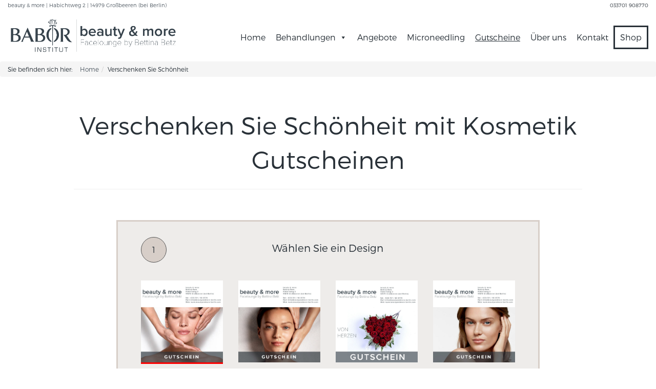

--- FILE ---
content_type: text/html; charset=UTF-8
request_url: https://beautyandmore-berlin.com/gutscheine/?tid=1396
body_size: 11735
content:
<!DOCTYPE html>
<!--[if IE 7]>
<html class="ie ie7" lang="de">
<![endif]-->
<!--[if IE 8]>
<html class="ie ie8" lang="de">
<![endif]-->
<!--[if !(IE 7) | !(IE 8)  ]><!-->
<html lang="de">
    <!--<![endif]-->
    <head>
        <!-- v1.2.7 -->
        <meta charset="UTF-8" />
        <meta name="viewport" content="width=device-width" />
        <link rel="profile" href="https://gmpg.org/xfn/11" />
        <link rel="pingback" href="https://beautyandmore-berlin.com/xmlrpc.php" />

		<meta name='robots' content='index, follow, max-image-preview:large, max-snippet:-1, max-video-preview:-1' />
	<style>img:is([sizes="auto" i], [sizes^="auto," i]) { contain-intrinsic-size: 3000px 1500px }</style>
	
	<!-- This site is optimized with the Yoast SEO plugin v24.4 - https://yoast.com/wordpress/plugins/seo/ -->
	<title>Kosmetik Gutscheine für Sie &amp; Ihn online kaufen in (Stadtname)</title>
	<meta name="description" content="Verschenken Sie Schönheit und unvergessliche Kosmetikerlebnisse in (Stadtname). Alle Gutscheine sind bequem online per Paypal oder auch vor Ort zu erwerben." />
	<link rel="canonical" href="https://beautyandmore-berlin.com/gutscheine/" />
	<meta property="og:locale" content="de_DE" />
	<meta property="og:type" content="article" />
	<meta property="og:title" content="Kosmetik Gutscheine für Sie &amp; Ihn online kaufen in (Stadtname)" />
	<meta property="og:description" content="Verschenken Sie Schönheit und unvergessliche Kosmetikerlebnisse in (Stadtname). Alle Gutscheine sind bequem online per Paypal oder auch vor Ort zu erwerben." />
	<meta property="og:url" content="https://beautyandmore-berlin.com/gutscheine/" />
	<meta property="og:site_name" content="beauty and more in Berlin" />
	<meta property="article:modified_time" content="2018-02-19T14:04:56+00:00" />
	<meta property="og:image" content="https://beautyandmore-berlin.com/wp-content/uploads/2018/02/babor-kosmetik-9.jpg" />
	<meta property="og:image:width" content="1700" />
	<meta property="og:image:height" content="350" />
	<meta property="og:image:type" content="image/jpeg" />
	<meta name="twitter:card" content="summary_large_image" />
	<script type="application/ld+json" class="yoast-schema-graph">{"@context":"https://schema.org","@graph":[{"@type":"WebPage","@id":"https://beautyandmore-berlin.com/gutscheine/","url":"https://beautyandmore-berlin.com/gutscheine/","name":"Kosmetik Gutscheine für Sie & Ihn online kaufen in (Stadtname)","isPartOf":{"@id":"https://beautyandmore-berlin.com/#website"},"datePublished":"2016-05-27T17:31:05+00:00","dateModified":"2018-02-19T14:04:56+00:00","description":"Verschenken Sie Schönheit und unvergessliche Kosmetikerlebnisse in (Stadtname). Alle Gutscheine sind bequem online per Paypal oder auch vor Ort zu erwerben.","breadcrumb":{"@id":"https://beautyandmore-berlin.com/gutscheine/#breadcrumb"},"inLanguage":"de","potentialAction":[{"@type":"ReadAction","target":["https://beautyandmore-berlin.com/gutscheine/"]}]},{"@type":"BreadcrumbList","@id":"https://beautyandmore-berlin.com/gutscheine/#breadcrumb","itemListElement":[{"@type":"ListItem","position":1,"name":"Startseite","item":"https://beautyandmore-berlin.com/"},{"@type":"ListItem","position":2,"name":"Verschenken Sie Schönheit"}]},{"@type":"WebSite","@id":"https://beautyandmore-berlin.com/#website","url":"https://beautyandmore-berlin.com/","name":"beauty and more in Berlin","description":"Genießen Sie Babor Kosmetik direkt vom Profi","potentialAction":[{"@type":"SearchAction","target":{"@type":"EntryPoint","urlTemplate":"https://beautyandmore-berlin.com/?s={search_term_string}"},"query-input":{"@type":"PropertyValueSpecification","valueRequired":true,"valueName":"search_term_string"}}],"inLanguage":"de"}]}</script>
	<!-- / Yoast SEO plugin. -->


<link rel='dns-prefetch' href='//ajax.googleapis.com' />
<link rel="alternate" type="application/rss+xml" title="beauty and more in Berlin &raquo; Feed" href="https://beautyandmore-berlin.com/feed/" />
<link rel="alternate" type="application/rss+xml" title="beauty and more in Berlin &raquo; Kommentar-Feed" href="https://beautyandmore-berlin.com/comments/feed/" />
<script type="text/javascript">
/* <![CDATA[ */
window._wpemojiSettings = {"baseUrl":"https:\/\/s.w.org\/images\/core\/emoji\/15.0.3\/72x72\/","ext":".png","svgUrl":"https:\/\/s.w.org\/images\/core\/emoji\/15.0.3\/svg\/","svgExt":".svg","source":{"concatemoji":"https:\/\/beautyandmore-berlin.com\/wp-includes\/js\/wp-emoji-release.min.js?ver=80f3bc18007e2418399117d56043561d"}};
/*! This file is auto-generated */
!function(i,n){var o,s,e;function c(e){try{var t={supportTests:e,timestamp:(new Date).valueOf()};sessionStorage.setItem(o,JSON.stringify(t))}catch(e){}}function p(e,t,n){e.clearRect(0,0,e.canvas.width,e.canvas.height),e.fillText(t,0,0);var t=new Uint32Array(e.getImageData(0,0,e.canvas.width,e.canvas.height).data),r=(e.clearRect(0,0,e.canvas.width,e.canvas.height),e.fillText(n,0,0),new Uint32Array(e.getImageData(0,0,e.canvas.width,e.canvas.height).data));return t.every(function(e,t){return e===r[t]})}function u(e,t,n){switch(t){case"flag":return n(e,"\ud83c\udff3\ufe0f\u200d\u26a7\ufe0f","\ud83c\udff3\ufe0f\u200b\u26a7\ufe0f")?!1:!n(e,"\ud83c\uddfa\ud83c\uddf3","\ud83c\uddfa\u200b\ud83c\uddf3")&&!n(e,"\ud83c\udff4\udb40\udc67\udb40\udc62\udb40\udc65\udb40\udc6e\udb40\udc67\udb40\udc7f","\ud83c\udff4\u200b\udb40\udc67\u200b\udb40\udc62\u200b\udb40\udc65\u200b\udb40\udc6e\u200b\udb40\udc67\u200b\udb40\udc7f");case"emoji":return!n(e,"\ud83d\udc26\u200d\u2b1b","\ud83d\udc26\u200b\u2b1b")}return!1}function f(e,t,n){var r="undefined"!=typeof WorkerGlobalScope&&self instanceof WorkerGlobalScope?new OffscreenCanvas(300,150):i.createElement("canvas"),a=r.getContext("2d",{willReadFrequently:!0}),o=(a.textBaseline="top",a.font="600 32px Arial",{});return e.forEach(function(e){o[e]=t(a,e,n)}),o}function t(e){var t=i.createElement("script");t.src=e,t.defer=!0,i.head.appendChild(t)}"undefined"!=typeof Promise&&(o="wpEmojiSettingsSupports",s=["flag","emoji"],n.supports={everything:!0,everythingExceptFlag:!0},e=new Promise(function(e){i.addEventListener("DOMContentLoaded",e,{once:!0})}),new Promise(function(t){var n=function(){try{var e=JSON.parse(sessionStorage.getItem(o));if("object"==typeof e&&"number"==typeof e.timestamp&&(new Date).valueOf()<e.timestamp+604800&&"object"==typeof e.supportTests)return e.supportTests}catch(e){}return null}();if(!n){if("undefined"!=typeof Worker&&"undefined"!=typeof OffscreenCanvas&&"undefined"!=typeof URL&&URL.createObjectURL&&"undefined"!=typeof Blob)try{var e="postMessage("+f.toString()+"("+[JSON.stringify(s),u.toString(),p.toString()].join(",")+"));",r=new Blob([e],{type:"text/javascript"}),a=new Worker(URL.createObjectURL(r),{name:"wpTestEmojiSupports"});return void(a.onmessage=function(e){c(n=e.data),a.terminate(),t(n)})}catch(e){}c(n=f(s,u,p))}t(n)}).then(function(e){for(var t in e)n.supports[t]=e[t],n.supports.everything=n.supports.everything&&n.supports[t],"flag"!==t&&(n.supports.everythingExceptFlag=n.supports.everythingExceptFlag&&n.supports[t]);n.supports.everythingExceptFlag=n.supports.everythingExceptFlag&&!n.supports.flag,n.DOMReady=!1,n.readyCallback=function(){n.DOMReady=!0}}).then(function(){return e}).then(function(){var e;n.supports.everything||(n.readyCallback(),(e=n.source||{}).concatemoji?t(e.concatemoji):e.wpemoji&&e.twemoji&&(t(e.twemoji),t(e.wpemoji)))}))}((window,document),window._wpemojiSettings);
/* ]]> */
</script>
<style id='wp-emoji-styles-inline-css' type='text/css'>

	img.wp-smiley, img.emoji {
		display: inline !important;
		border: none !important;
		box-shadow: none !important;
		height: 1em !important;
		width: 1em !important;
		margin: 0 0.07em !important;
		vertical-align: -0.1em !important;
		background: none !important;
		padding: 0 !important;
	}
</style>
<link rel='stylesheet' id='wp-block-library-css' href='https://beautyandmore-berlin.com/wp-includes/css/dist/block-library/style.min.css?ver=80f3bc18007e2418399117d56043561d' type='text/css' media='all' />
<style id='classic-theme-styles-inline-css' type='text/css'>
/*! This file is auto-generated */
.wp-block-button__link{color:#fff;background-color:#32373c;border-radius:9999px;box-shadow:none;text-decoration:none;padding:calc(.667em + 2px) calc(1.333em + 2px);font-size:1.125em}.wp-block-file__button{background:#32373c;color:#fff;text-decoration:none}
</style>
<style id='global-styles-inline-css' type='text/css'>
:root{--wp--preset--aspect-ratio--square: 1;--wp--preset--aspect-ratio--4-3: 4/3;--wp--preset--aspect-ratio--3-4: 3/4;--wp--preset--aspect-ratio--3-2: 3/2;--wp--preset--aspect-ratio--2-3: 2/3;--wp--preset--aspect-ratio--16-9: 16/9;--wp--preset--aspect-ratio--9-16: 9/16;--wp--preset--color--black: #000000;--wp--preset--color--cyan-bluish-gray: #abb8c3;--wp--preset--color--white: #ffffff;--wp--preset--color--pale-pink: #f78da7;--wp--preset--color--vivid-red: #cf2e2e;--wp--preset--color--luminous-vivid-orange: #ff6900;--wp--preset--color--luminous-vivid-amber: #fcb900;--wp--preset--color--light-green-cyan: #7bdcb5;--wp--preset--color--vivid-green-cyan: #00d084;--wp--preset--color--pale-cyan-blue: #8ed1fc;--wp--preset--color--vivid-cyan-blue: #0693e3;--wp--preset--color--vivid-purple: #9b51e0;--wp--preset--gradient--vivid-cyan-blue-to-vivid-purple: linear-gradient(135deg,rgba(6,147,227,1) 0%,rgb(155,81,224) 100%);--wp--preset--gradient--light-green-cyan-to-vivid-green-cyan: linear-gradient(135deg,rgb(122,220,180) 0%,rgb(0,208,130) 100%);--wp--preset--gradient--luminous-vivid-amber-to-luminous-vivid-orange: linear-gradient(135deg,rgba(252,185,0,1) 0%,rgba(255,105,0,1) 100%);--wp--preset--gradient--luminous-vivid-orange-to-vivid-red: linear-gradient(135deg,rgba(255,105,0,1) 0%,rgb(207,46,46) 100%);--wp--preset--gradient--very-light-gray-to-cyan-bluish-gray: linear-gradient(135deg,rgb(238,238,238) 0%,rgb(169,184,195) 100%);--wp--preset--gradient--cool-to-warm-spectrum: linear-gradient(135deg,rgb(74,234,220) 0%,rgb(151,120,209) 20%,rgb(207,42,186) 40%,rgb(238,44,130) 60%,rgb(251,105,98) 80%,rgb(254,248,76) 100%);--wp--preset--gradient--blush-light-purple: linear-gradient(135deg,rgb(255,206,236) 0%,rgb(152,150,240) 100%);--wp--preset--gradient--blush-bordeaux: linear-gradient(135deg,rgb(254,205,165) 0%,rgb(254,45,45) 50%,rgb(107,0,62) 100%);--wp--preset--gradient--luminous-dusk: linear-gradient(135deg,rgb(255,203,112) 0%,rgb(199,81,192) 50%,rgb(65,88,208) 100%);--wp--preset--gradient--pale-ocean: linear-gradient(135deg,rgb(255,245,203) 0%,rgb(182,227,212) 50%,rgb(51,167,181) 100%);--wp--preset--gradient--electric-grass: linear-gradient(135deg,rgb(202,248,128) 0%,rgb(113,206,126) 100%);--wp--preset--gradient--midnight: linear-gradient(135deg,rgb(2,3,129) 0%,rgb(40,116,252) 100%);--wp--preset--font-size--small: 13px;--wp--preset--font-size--medium: 20px;--wp--preset--font-size--large: 36px;--wp--preset--font-size--x-large: 42px;--wp--preset--spacing--20: 0.44rem;--wp--preset--spacing--30: 0.67rem;--wp--preset--spacing--40: 1rem;--wp--preset--spacing--50: 1.5rem;--wp--preset--spacing--60: 2.25rem;--wp--preset--spacing--70: 3.38rem;--wp--preset--spacing--80: 5.06rem;--wp--preset--shadow--natural: 6px 6px 9px rgba(0, 0, 0, 0.2);--wp--preset--shadow--deep: 12px 12px 50px rgba(0, 0, 0, 0.4);--wp--preset--shadow--sharp: 6px 6px 0px rgba(0, 0, 0, 0.2);--wp--preset--shadow--outlined: 6px 6px 0px -3px rgba(255, 255, 255, 1), 6px 6px rgba(0, 0, 0, 1);--wp--preset--shadow--crisp: 6px 6px 0px rgba(0, 0, 0, 1);}:where(.is-layout-flex){gap: 0.5em;}:where(.is-layout-grid){gap: 0.5em;}body .is-layout-flex{display: flex;}.is-layout-flex{flex-wrap: wrap;align-items: center;}.is-layout-flex > :is(*, div){margin: 0;}body .is-layout-grid{display: grid;}.is-layout-grid > :is(*, div){margin: 0;}:where(.wp-block-columns.is-layout-flex){gap: 2em;}:where(.wp-block-columns.is-layout-grid){gap: 2em;}:where(.wp-block-post-template.is-layout-flex){gap: 1.25em;}:where(.wp-block-post-template.is-layout-grid){gap: 1.25em;}.has-black-color{color: var(--wp--preset--color--black) !important;}.has-cyan-bluish-gray-color{color: var(--wp--preset--color--cyan-bluish-gray) !important;}.has-white-color{color: var(--wp--preset--color--white) !important;}.has-pale-pink-color{color: var(--wp--preset--color--pale-pink) !important;}.has-vivid-red-color{color: var(--wp--preset--color--vivid-red) !important;}.has-luminous-vivid-orange-color{color: var(--wp--preset--color--luminous-vivid-orange) !important;}.has-luminous-vivid-amber-color{color: var(--wp--preset--color--luminous-vivid-amber) !important;}.has-light-green-cyan-color{color: var(--wp--preset--color--light-green-cyan) !important;}.has-vivid-green-cyan-color{color: var(--wp--preset--color--vivid-green-cyan) !important;}.has-pale-cyan-blue-color{color: var(--wp--preset--color--pale-cyan-blue) !important;}.has-vivid-cyan-blue-color{color: var(--wp--preset--color--vivid-cyan-blue) !important;}.has-vivid-purple-color{color: var(--wp--preset--color--vivid-purple) !important;}.has-black-background-color{background-color: var(--wp--preset--color--black) !important;}.has-cyan-bluish-gray-background-color{background-color: var(--wp--preset--color--cyan-bluish-gray) !important;}.has-white-background-color{background-color: var(--wp--preset--color--white) !important;}.has-pale-pink-background-color{background-color: var(--wp--preset--color--pale-pink) !important;}.has-vivid-red-background-color{background-color: var(--wp--preset--color--vivid-red) !important;}.has-luminous-vivid-orange-background-color{background-color: var(--wp--preset--color--luminous-vivid-orange) !important;}.has-luminous-vivid-amber-background-color{background-color: var(--wp--preset--color--luminous-vivid-amber) !important;}.has-light-green-cyan-background-color{background-color: var(--wp--preset--color--light-green-cyan) !important;}.has-vivid-green-cyan-background-color{background-color: var(--wp--preset--color--vivid-green-cyan) !important;}.has-pale-cyan-blue-background-color{background-color: var(--wp--preset--color--pale-cyan-blue) !important;}.has-vivid-cyan-blue-background-color{background-color: var(--wp--preset--color--vivid-cyan-blue) !important;}.has-vivid-purple-background-color{background-color: var(--wp--preset--color--vivid-purple) !important;}.has-black-border-color{border-color: var(--wp--preset--color--black) !important;}.has-cyan-bluish-gray-border-color{border-color: var(--wp--preset--color--cyan-bluish-gray) !important;}.has-white-border-color{border-color: var(--wp--preset--color--white) !important;}.has-pale-pink-border-color{border-color: var(--wp--preset--color--pale-pink) !important;}.has-vivid-red-border-color{border-color: var(--wp--preset--color--vivid-red) !important;}.has-luminous-vivid-orange-border-color{border-color: var(--wp--preset--color--luminous-vivid-orange) !important;}.has-luminous-vivid-amber-border-color{border-color: var(--wp--preset--color--luminous-vivid-amber) !important;}.has-light-green-cyan-border-color{border-color: var(--wp--preset--color--light-green-cyan) !important;}.has-vivid-green-cyan-border-color{border-color: var(--wp--preset--color--vivid-green-cyan) !important;}.has-pale-cyan-blue-border-color{border-color: var(--wp--preset--color--pale-cyan-blue) !important;}.has-vivid-cyan-blue-border-color{border-color: var(--wp--preset--color--vivid-cyan-blue) !important;}.has-vivid-purple-border-color{border-color: var(--wp--preset--color--vivid-purple) !important;}.has-vivid-cyan-blue-to-vivid-purple-gradient-background{background: var(--wp--preset--gradient--vivid-cyan-blue-to-vivid-purple) !important;}.has-light-green-cyan-to-vivid-green-cyan-gradient-background{background: var(--wp--preset--gradient--light-green-cyan-to-vivid-green-cyan) !important;}.has-luminous-vivid-amber-to-luminous-vivid-orange-gradient-background{background: var(--wp--preset--gradient--luminous-vivid-amber-to-luminous-vivid-orange) !important;}.has-luminous-vivid-orange-to-vivid-red-gradient-background{background: var(--wp--preset--gradient--luminous-vivid-orange-to-vivid-red) !important;}.has-very-light-gray-to-cyan-bluish-gray-gradient-background{background: var(--wp--preset--gradient--very-light-gray-to-cyan-bluish-gray) !important;}.has-cool-to-warm-spectrum-gradient-background{background: var(--wp--preset--gradient--cool-to-warm-spectrum) !important;}.has-blush-light-purple-gradient-background{background: var(--wp--preset--gradient--blush-light-purple) !important;}.has-blush-bordeaux-gradient-background{background: var(--wp--preset--gradient--blush-bordeaux) !important;}.has-luminous-dusk-gradient-background{background: var(--wp--preset--gradient--luminous-dusk) !important;}.has-pale-ocean-gradient-background{background: var(--wp--preset--gradient--pale-ocean) !important;}.has-electric-grass-gradient-background{background: var(--wp--preset--gradient--electric-grass) !important;}.has-midnight-gradient-background{background: var(--wp--preset--gradient--midnight) !important;}.has-small-font-size{font-size: var(--wp--preset--font-size--small) !important;}.has-medium-font-size{font-size: var(--wp--preset--font-size--medium) !important;}.has-large-font-size{font-size: var(--wp--preset--font-size--large) !important;}.has-x-large-font-size{font-size: var(--wp--preset--font-size--x-large) !important;}
:where(.wp-block-post-template.is-layout-flex){gap: 1.25em;}:where(.wp-block-post-template.is-layout-grid){gap: 1.25em;}
:where(.wp-block-columns.is-layout-flex){gap: 2em;}:where(.wp-block-columns.is-layout-grid){gap: 2em;}
:root :where(.wp-block-pullquote){font-size: 1.5em;line-height: 1.6;}
</style>
<link rel='stylesheet' id='contact-form-7-css' href='https://beautyandmore-berlin.com/wp-content/plugins/contact-form-7/includes/css/styles.css?ver=6.0.3' type='text/css' media='all' />
<link rel='stylesheet' id='jquery-ui-theme-css' href='https://ajax.googleapis.com/ajax/libs/jqueryui/1.11.4/themes/smoothness/jquery-ui.min.css?ver=1.11.4' type='text/css' media='all' />
<link rel='stylesheet' id='jquery-ui-timepicker-css' href='https://beautyandmore-berlin.com/wp-content/plugins/contact-form-7-datepicker/js/jquery-ui-timepicker/jquery-ui-timepicker-addon.min.css?ver=80f3bc18007e2418399117d56043561d' type='text/css' media='all' />
<link rel='stylesheet' id='siteorigin-panels-front-css' href='https://beautyandmore-berlin.com/wp-content/plugins/siteorigin-panels/css/front-flex.min.css?ver=2.31.4' type='text/css' media='all' />
<link rel='stylesheet' id='megamenu-css' href='https://beautyandmore-berlin.com/wp-content/uploads/maxmegamenu/style.css?ver=ac7635' type='text/css' media='all' />
<link rel='stylesheet' id='dashicons-css' href='https://beautyandmore-berlin.com/wp-includes/css/dashicons.min.css?ver=80f3bc18007e2418399117d56043561d' type='text/css' media='all' />
<link rel='stylesheet' id='babor-css' href='https://beautyandmore-berlin.com/wp-content/themes/babor/style.css?ver=80f3bc18007e2418399117d56043561d' type='text/css' media='all' />
<link rel='stylesheet' id='babor-css-css' href='https://beautyandmore-berlin.com/wp-content/themes/babor/inc/css/babor.css?ver=80f3bc18007e2418399117d56043561d' type='text/css' media='all' />
<script type="text/javascript" src="https://beautyandmore-berlin.com/wp-includes/js/jquery/jquery.min.js?ver=3.7.1" id="jquery-core-js"></script>
<script type="text/javascript" src="https://beautyandmore-berlin.com/wp-includes/js/jquery/jquery-migrate.min.js?ver=3.4.1" id="jquery-migrate-js"></script>
<!--[if lt IE 8]>
<script type="text/javascript" src="https://beautyandmore-berlin.com/wp-includes/js/json2.min.js?ver=2015-05-03" id="json2-js"></script>
<![endif]-->
<script type="text/javascript" src="https://beautyandmore-berlin.com/wp-content/themes/babor/inc/js/jquery-validation/dist/jquery.validate.js?ver=80f3bc18007e2418399117d56043561d" id="validate-js"></script>
<script type="text/javascript" src="https://beautyandmore-berlin.com/wp-content/themes/babor/inc/js/bootstrap-sass/assets/javascripts/bootstrap/affix.js?ver=80f3bc18007e2418399117d56043561d" id="affix-js"></script>
<script type="text/javascript" src="https://beautyandmore-berlin.com/wp-content/themes/babor/inc/js/babor.js?ver=80f3bc18007e2418399117d56043561d" id="babor-js-js"></script>
<link rel="https://api.w.org/" href="https://beautyandmore-berlin.com/wp-json/" /><link rel="alternate" title="JSON" type="application/json" href="https://beautyandmore-berlin.com/wp-json/wp/v2/pages/18" /><link rel="EditURI" type="application/rsd+xml" title="RSD" href="https://beautyandmore-berlin.com/xmlrpc.php?rsd" />

<link rel='shortlink' href='https://beautyandmore-berlin.com/?p=18' />
<link rel="alternate" title="oEmbed (JSON)" type="application/json+oembed" href="https://beautyandmore-berlin.com/wp-json/oembed/1.0/embed?url=https%3A%2F%2Fbeautyandmore-berlin.com%2Fgutscheine%2F" />
<link rel="alternate" title="oEmbed (XML)" type="text/xml+oembed" href="https://beautyandmore-berlin.com/wp-json/oembed/1.0/embed?url=https%3A%2F%2Fbeautyandmore-berlin.com%2Fgutscheine%2F&#038;format=xml" />
<script type="text/javascript">
(function(url){
	if(/(?:Chrome\/26\.0\.1410\.63 Safari\/537\.31|WordfenceTestMonBot)/.test(navigator.userAgent)){ return; }
	var addEvent = function(evt, handler) {
		if (window.addEventListener) {
			document.addEventListener(evt, handler, false);
		} else if (window.attachEvent) {
			document.attachEvent('on' + evt, handler);
		}
	};
	var removeEvent = function(evt, handler) {
		if (window.removeEventListener) {
			document.removeEventListener(evt, handler, false);
		} else if (window.detachEvent) {
			document.detachEvent('on' + evt, handler);
		}
	};
	var evts = 'contextmenu dblclick drag dragend dragenter dragleave dragover dragstart drop keydown keypress keyup mousedown mousemove mouseout mouseover mouseup mousewheel scroll'.split(' ');
	var logHuman = function() {
		if (window.wfLogHumanRan) { return; }
		window.wfLogHumanRan = true;
		var wfscr = document.createElement('script');
		wfscr.type = 'text/javascript';
		wfscr.async = true;
		wfscr.src = url + '&r=' + Math.random();
		(document.getElementsByTagName('head')[0]||document.getElementsByTagName('body')[0]).appendChild(wfscr);
		for (var i = 0; i < evts.length; i++) {
			removeEvent(evts[i], logHuman);
		}
	};
	for (var i = 0; i < evts.length; i++) {
		addEvent(evts[i], logHuman);
	}
})('//beautyandmore-berlin.com/?wordfence_lh=1&hid=0A3ACA532452B7118495448A003E9380');
</script>            			<style media="all" id="siteorigin-panels-layouts-head">/* Layout 18 */ #pgc-18-0-0 , #pgc-18-1-0 , #pgc-18-2-0 { width:100%;width:calc(100% - ( 0 * 20px ) ) } #pg-18-0 , #pg-18-1 , #pl-18 .so-panel { margin-bottom:20px } #pl-18 .so-panel:last-of-type { margin-bottom:0px } @media (max-width:768px){ #pg-18-0.panel-no-style, #pg-18-0.panel-has-style > .panel-row-style, #pg-18-0 , #pg-18-1.panel-no-style, #pg-18-1.panel-has-style > .panel-row-style, #pg-18-1 , #pg-18-2.panel-no-style, #pg-18-2.panel-has-style > .panel-row-style, #pg-18-2 { -webkit-flex-direction:column;-ms-flex-direction:column;flex-direction:column } #pg-18-0 > .panel-grid-cell , #pg-18-0 > .panel-row-style > .panel-grid-cell , #pg-18-1 > .panel-grid-cell , #pg-18-1 > .panel-row-style > .panel-grid-cell , #pg-18-2 > .panel-grid-cell , #pg-18-2 > .panel-row-style > .panel-grid-cell { width:100%;margin-right:0 } #pl-18 .panel-grid-cell { padding:0 } #pl-18 .panel-grid .panel-grid-cell-empty { display:none } #pl-18 .panel-grid .panel-grid-cell-mobile-last { margin-bottom:0px }  } </style><link rel="icon" href="https://beautyandmore-berlin.com/wp-content/uploads/2017/11/cropped-favicon-32x32.png" sizes="32x32" />
<link rel="icon" href="https://beautyandmore-berlin.com/wp-content/uploads/2017/11/cropped-favicon-192x192.png" sizes="192x192" />
<link rel="apple-touch-icon" href="https://beautyandmore-berlin.com/wp-content/uploads/2017/11/cropped-favicon-180x180.png" />
<meta name="msapplication-TileImage" content="https://beautyandmore-berlin.com/wp-content/uploads/2017/11/cropped-favicon-270x270.png" />
		<style type="text/css" id="wp-custom-css">
			.entry-content li {
    list-style: disc;
}		</style>
		<style type="text/css">/** Mega Menu CSS: fs **/</style>
    </head>

    <body class="page-template-default page page-id-18 siteorigin-panels siteorigin-panels-before-js mega-menu-header-main mega-menu-footer-main">

		
        <div id="container" class="container-fluid">

            <header class="clearfix">

				<div class="banner banner--padding">

					
				</div>

				<div class="address address--color">

					<div class="row">

						<div class="col col-xs-6">

							<ul class="global header left">

								<li id="text-7" class="widget widget_text">			<div class="textwidget"><p>beauty & more | Habichtweg 2 | 14979 Großbeeren (bei Berlin)</p>
</div>
		</li>
							</ul>

						</div>

						<div class="col col-xs-6 text-right">

							<ul class="global header right">

								<li id="text-9" class="widget widget_text">			<div class="textwidget"><a href="tel:033701908770">033701 908770</a>
</div>
		</li>
							</ul>
						</div>

					</div>

				</div>

                <nav id="sticky">

					<div class="inside">

						<div class="row">

							<div class="col-xs-12 col-sm-2 col-md-4 h_logo">

																	<a href="https://beautyandmore-berlin.com">
										<img class="logo" src="https://beautyandmore-berlin.com/wp-content/uploads/2018/05/beautyandmore-berlin-bettina-betz-01.png" alt="Babor Logo">
									</a>
									
							</div>

							<div class="col-xs-12 col-sm-10 col-md-8 h_menu">

								<div id="mega-menu-wrap-header_main" class="mega-menu-wrap"><div class="mega-menu-toggle"><div class="mega-toggle-blocks-left"></div><div class="mega-toggle-blocks-center"></div><div class="mega-toggle-blocks-right"><div class='mega-toggle-block mega-menu-toggle-block mega-toggle-block-1' id='mega-toggle-block-1' tabindex='0'><span class='mega-toggle-label' role='button' aria-expanded='false'><span class='mega-toggle-label-closed'>MENU</span><span class='mega-toggle-label-open'>MENU</span></span></div></div></div><ul id="mega-menu-header_main" class="mega-menu max-mega-menu mega-menu-horizontal mega-no-js" data-event="hover_intent" data-effect="fade" data-effect-speed="200" data-effect-mobile="disabled" data-effect-speed-mobile="0" data-panel-width="#content" data-mobile-force-width="false" data-second-click="go" data-document-click="collapse" data-vertical-behaviour="standard" data-breakpoint="768" data-unbind="true" data-mobile-state="collapse_all" data-mobile-direction="vertical" data-hover-intent-timeout="300" data-hover-intent-interval="100"><li class='mega-menu-item mega-menu-item-type-post_type mega-menu-item-object-page mega-menu-item-home mega-align-bottom-left mega-menu-flyout mega-menu-item-662' id='mega-menu-item-662'><a class="mega-menu-link" href="https://beautyandmore-berlin.com/" tabindex="0">Home</a></li><li class='mega-menu-item mega-menu-item-type-post_type mega-menu-item-object-page mega-menu-item-has-children mega-align-bottom-left mega-menu-flyout mega-menu-item-1632' id='mega-menu-item-1632'><a class="mega-menu-link" href="https://beautyandmore-berlin.com/kosmetik-behandlungen-berlin-grossbeeren/" aria-expanded="false" tabindex="0">Behandlungen<span class="mega-indicator"></span></a>
<ul class="mega-sub-menu">
<li class='mega-menu-item mega-menu-item-type-taxonomy mega-menu-item-object-babor_treatment_taxonomy mega-menu-item-1437' id='mega-menu-item-1437'><a class="mega-menu-link" href="https://beautyandmore-berlin.com/behandlungen/anti-aging/">Anti Aging</a></li><li class='mega-menu-item mega-menu-item-type-taxonomy mega-menu-item-object-babor_treatment_taxonomy mega-menu-item-1438' id='mega-menu-item-1438'><a class="mega-menu-link" href="https://beautyandmore-berlin.com/behandlungen/fuer-jeden-hauttyp/">Für jeden Hauttyp</a></li><li class='mega-menu-item mega-menu-item-type-taxonomy mega-menu-item-object-babor_treatment_taxonomy mega-menu-item-1633' id='mega-menu-item-1633'><a class="mega-menu-link" href="https://beautyandmore-berlin.com/behandlungen/doctor-babor/">Doctor Babor</a></li><li class='mega-menu-item mega-menu-item-type-taxonomy mega-menu-item-object-babor_treatment_taxonomy mega-menu-item-1439' id='mega-menu-item-1439'><a class="mega-menu-link" href="https://beautyandmore-berlin.com/behandlungen/permanent-make-up/">PERMANENT MAKE-UP</a></li><li class='mega-menu-item mega-menu-item-type-post_type mega-menu-item-object-babor_treatment mega-menu-item-1442' id='mega-menu-item-1442'><a class="mega-menu-link" href="https://beautyandmore-berlin.com/behandlung/energy-release-relax-gesichtsbehandlung/">Relax-Gesichtsbehandlung</a></li><li class='mega-menu-item mega-menu-item-type-post_type mega-menu-item-object-babor_treatment mega-menu-item-1440' id='mega-menu-item-1440'><a class="mega-menu-link" href="https://beautyandmore-berlin.com/behandlung/doctor-babor-fatburning-treatment/">Fatburning Treatment</a></li><li class='mega-menu-item mega-menu-item-type-post_type mega-menu-item-object-babor_treatment mega-menu-item-1441' id='mega-menu-item-1441'><a class="mega-menu-link" href="https://beautyandmore-berlin.com/behandlung/rueckenbehandlung/">Rückenbehandlung</a></li></ul>
</li><li class='mega-menu-item mega-menu-item-type-post_type mega-menu-item-object-page mega-menu-megamenu mega-align-bottom-left mega-menu-megamenu mega-menu-item-268' id='mega-menu-item-268'><a class="mega-menu-link" href="https://beautyandmore-berlin.com/kosmetik-angebote-berlin/" tabindex="0">Angebote</a></li><li class='mega-menu-item mega-menu-item-type-post_type mega-menu-item-object-page mega-align-bottom-left mega-menu-flyout mega-menu-item-1436' id='mega-menu-item-1436'><a class="mega-menu-link" href="https://beautyandmore-berlin.com/microneedling-babor-berlin/" tabindex="0">Microneedling</a></li><li class='mega-menu-item mega-menu-item-type-post_type mega-menu-item-object-page mega-current-menu-item mega-page_item mega-page-item-18 mega-current_page_item mega-align-bottom-left mega-menu-flyout mega-menu-item-1343' id='mega-menu-item-1343'><a class="mega-menu-link" href="https://beautyandmore-berlin.com/gutscheine/" aria-current="page" tabindex="0">Gutscheine</a></li><li class='mega-menu-item mega-menu-item-type-post_type mega-menu-item-object-page mega-align-bottom-left mega-menu-flyout mega-menu-item-716' id='mega-menu-item-716'><a class="mega-menu-link" href="https://beautyandmore-berlin.com/ueber-uns/" tabindex="0">Über uns</a></li><li class='mega-menu-item mega-menu-item-type-post_type mega-menu-item-object-page mega-align-bottom-left mega-menu-flyout mega-menu-item-267' id='mega-menu-item-267'><a class="mega-menu-link" href="https://beautyandmore-berlin.com/kontakt/" tabindex="0">Kontakt</a></li><li class='mega-btn mega-btn-default mega-shop mega-menu-item mega-menu-item-type-custom mega-menu-item-object-custom mega-align-bottom-left mega-menu-flyout mega-menu-item-1736' id='mega-menu-item-1736'><a class="mega-menu-link" href="https://de.babor.com/institute/beautyandmore" tabindex="0">Shop</a></li></ul></div>
							</div>

						</div>

					</div>

                </nav>

				<div class="breadcrumb">
					<div class="inside">
						Sie befinden sich hier:<ol class="breadcrumb"><li><a href="https://beautyandmore-berlin.com">Home</a></li><li>Verschenken Sie Schönheit</li></ol>					</div>
				</div>

            </header>
<div id="content" class="page">

	<div id="pl-18"  class="panel-layout" ><div id="pg-18-0"  class="panel-grid panel-no-style" ><div id="pgc-18-0-0"  class="panel-grid-cell panel-grid-cell-empty" ></div></div><div id="pg-18-1"  class="panel-grid panel-no-style" ><div id="pgc-18-1-0"  class="panel-grid-cell" ><div id="panel-18-1-0-0" class="so-panel widget widget_sow-headline panel-first-child panel-last-child" data-index="0" ><div
			
			class="so-widget-sow-headline so-widget-sow-headline-default-338ea1108df4-18"
			
		><div class="sow-headline-container ">
							<h1 class="sow-headline">
						Verschenken Sie Schönheit mit Kosmetik Gutscheinen						</h1>
											<div class="decoration">
						<div class="decoration-inside"></div>
					</div>
					</div>
</div></div></div></div><div id="pg-18-2"  class="panel-grid panel-no-style" ><div id="pgc-18-2-0"  class="panel-grid-cell" ><div id="panel-18-2-0-0" class="so-panel widget widget_sow-editor panel-first-child panel-last-child" data-index="1" ><div
			
			class="so-widget-sow-editor so-widget-sow-editor-base"
			
		>
<div class="siteorigin-widget-tinymce textwidget">
	<form id="babor_coupon_form" action="" method="post">

	<input type="hidden" value="414a8" name="babor_order_id">

	<div class="row babor_coupon_step one">

		<div class="col-xs-12 col-md-8 col-md-offset-2">

			<div class="row">

				<div class="col-xs-2 col-md-1 step">
					<p>1</p>
				</div>

				<div class="col-xs-10 text-center">

					<h4>Wählen Sie ein Design</h4>

				</div>

			</div>

			<div class="row">

										<div class="col-xs-12 col-md-3 babor_coupon_image default">
							<img decoding="async" data-src="https://beautyandmore-berlin.com/wp-content/uploads/2022/12/babor-kosmetik-gutschein-grossbeeren.jpg" data-path="/2022/12/babor-kosmetik-gutschein-grossbeeren.jpg" src="https://beautyandmore-berlin.com/wp-content/uploads/2022/12/babor-kosmetik-gutschein-grossbeeren-750x750.jpg" alt="">
						</div>
												<div class="col-xs-12 col-md-3 babor_coupon_image ">
							<img decoding="async" data-src="https://beautyandmore-berlin.com/wp-content/uploads/2022/12/kosmetik-babor-gutschein-grossbeeren.jpg" data-path="/2022/12/kosmetik-babor-gutschein-grossbeeren.jpg" src="https://beautyandmore-berlin.com/wp-content/uploads/2022/12/kosmetik-babor-gutschein-grossbeeren-750x750.jpg" alt="">
						</div>
												<div class="col-xs-12 col-md-3 babor_coupon_image ">
							<img decoding="async" data-src="https://beautyandmore-berlin.com/wp-content/uploads/2018/05/kosmetik-gutscheine-berlin.jpg" data-path="/2018/05/kosmetik-gutscheine-berlin.jpg" src="https://beautyandmore-berlin.com/wp-content/uploads/2018/05/kosmetik-gutscheine-berlin-750x750.jpg" alt="">
						</div>
												<div class="col-xs-12 col-md-3 babor_coupon_image ">
							<img decoding="async" data-src="https://beautyandmore-berlin.com/wp-content/uploads/2022/12/kosmetik-gutschein-grossbeeren.jpg" data-path="/2022/12/kosmetik-gutschein-grossbeeren.jpg" src="https://beautyandmore-berlin.com/wp-content/uploads/2022/12/kosmetik-gutschein-grossbeeren-750x750.jpg" alt="">
						</div>
						
			</div>

		</div>

		<input type="hidden" value="/2022/12/babor-kosmetik-gutschein-grossbeeren.jpg" name="babor_coupon_design_image_url" id="coupon-design-image-url" required>

	</div>


	<div class="row babor_coupon_step two">

		<div class="col-xs-12 col-md-8 col-md-offset-2">

			<div class="row">

				<div class="col-xs-2 col-md-1 step">
					<p>2</p>
				</div>

				<div class="col-xs-10 text-center">

					<h4>Wählen Sie den Gutschein</h4>

				</div>

			</div>


			<div class="row">

				<div class="col-xs-12 col-md-8 col-md-offset-2 text-center">

					
					<label for="babor_coupon_type">Behandlung</label>
					<input class="babor_coupon_select" data-select="treatment" type="radio" name="babor_coupon_type" value="coupon_treatment" required  checked='checked'>

					<label for="babor_coupon_type">Betrag</label>
					<input class="babor_coupon_select" data-select="value" type="radio" name="babor_coupon_type" value="coupon_value" >

				</div>

			</div>

			<div class="row">

				<div class="col-xs-12 col-md-8 col-md-offset-2 text-center">

					<select name='babor_coupon_item' class=' babor_coupon_chooser treatment' id='babor_coupon_item'>
	<option class="level-0" value="1363">Abend-Make up mit Ampulle</option>
	<option class="level-0" value="1349">Achseln</option>
	<option class="level-0" value="1373">Augenbrauen – Härchenzeichnung</option>
	<option class="level-0" value="1359">Augenbrauen färben</option>
	<option class="level-0" value="1360">Augenbrauenkorrektur</option>
	<option class="level-0" value="1393">BABOR SeaCreation</option>
	<option class="level-0" value="1397">Beauty Flirt</option>
	<option class="level-0" value="1347">Beine bis Knie</option>
	<option class="level-0" value="1346">Beine komplett</option>
	<option class="level-0" value="1348">Bikinizone</option>
	<option class="level-0" value="1362">Braut-Make up  inkl. Probeschminken</option>
	<option class="level-0" value="1629">CLEANFORMANCE Healthy Glow Quick Treatment</option>
	<option class="level-0" value="1631">CLEANFORMANCE Healthy Glow Quick Treatment</option>
	<option class="level-0" value="1367">DOCTOR BABOR – Fatburning Treatment</option>
	<option class="level-0" value="1388">DOCTOR BABOR – Hauterneuerungsbehandlung</option>
	<option class="level-0" value="1387">DOCTOR BABOR – Neuro Sensitive - trockene Haut</option>
	<option class="level-0" value="1385">DOCTOR BABOR – Purity Cellular Behandlung</option>
	<option class="level-0" value="1383">DOCTOR BABOR – Refine Cellular Skin Renewal</option>
	<option class="level-0" value="1390">DOCTOR BABOR – Regenerationsbehandlung</option>
	<option class="level-0" value="1389">DOCTOR BABOR – Ultimate Face Lifting</option>
	<option class="level-0" value="1386">DOCTOR BABOR – Vitamin Behandlung</option>
	<option class="level-0" value="1366">Energy Release – Relax-Gesichtsbehandlung</option>
	<option class="level-0" value="1354">Fußpflege mit Fußbad und mit Lack</option>
	<option class="level-0" value="1352">Fußreflexzonenmassage</option>
	<option class="level-0" value="1351">Gesicht</option>
	<option class="level-0" value="1394">HSR® lifting - Ultimate Anti-Aging Behandlung</option>
	<option class="level-0" value="1355">Kosmetische Fußpflegebehandlung mit Fußbad</option>
	<option class="level-0" value="1372">Lidstrich – unten</option>
	<option class="level-0" value="1376">Lidstriche – oben</option>
	<option class="level-0" value="1370">Lippen – Kontur</option>
	<option class="level-0" value="1368">Lippen – Vollschattierung</option>
	<option class="level-0" value="1361">Make-up-Basic - Einzelberatung</option>
	<option class="level-0" value="1049">Maniküre mit Lack</option>
	<option class="level-0" value="1353">med. Fußpflege</option>
	<option class="level-0" value="1008">MICRO NEEDLING - Gesicht</option>
	<option class="level-0" value="1377">Micro-Needling Gesichtsbehandlung  inkl. Hals</option>
	<option class="level-0" value="1378">Micro-Needling Gesichtsbehandlung inkl. Hals + Dekoletté</option>
	<option class="level-0" value="1379">Mikrodermabrasion Einzelbehandlung je nach Hauttyp</option>
	<option class="level-0" value="1380">Mikrodermabrasion Premiumbehandlung</option>
	<option class="level-0" value="1350">Oberlippe und Kinn</option>
	<option class="level-0" value="1627">Precious Ampoules Skin Recharge Treatment</option>
	<option class="level-0" value="1392">REVERSIVE Anti-Aging Pflege</option>
	<option class="level-0" value="1345">Rücken, Brust oder Bauch</option>
	<option class="level-0" value="1365">Rückenbehandlung</option>
	<option class="level-0" value="1396" selected="selected">Skinnovage Systempflege</option>
	<option class="level-0" value="1395">Skinovage Vitalzing</option>
	<option class="level-0" value="1364">Tages-Make up</option>
	<option class="level-0" value="1381">Ultraschall Ergänzend zur Gesichtsbehandlung</option>
	<option class="level-0" value="1358">Wimpern färben</option>
	<option class="level-0" value="1357">Wimpernwelle</option>
</select>

					<input  disabled  placeholder="EUR" class="nodisplay babor_coupon_chooser value" type="text" name="babor_coupon_item" required>

				</div>
			</div>


		</div>

	</div>




	<div class="row babor_coupon_step three">

		<div class="col-xs-12 col-md-8 col-md-offset-2">

			<div class="row">

				<div class="col-xs-2 col-md-1 step">
					<p>3</p>
				</div>

				<div class="col-xs-10 text-center">

					<h4>Geben Sie eine persönliche Nachricht ein</h4>

				</div>

			</div>

			<div class="row">

				<div class="col-xs-12 col-md-6 col-md-offset-3 text-center">
					<textarea name="babor_coupon_message" maxlength="400" required></textarea>
				</div>

			</div>

		</div>

	</div>


	<div class="row babor_coupon_step">

		<div class="col-xs-6 col-xs-offset-3">

			<input type="submit" value="Weiter">

		</div>

	</div>

</form>
</div>
</div></div></div></div></div>
</div>





<footer class="top-buffer-70">

	<ul id="footer_sidebar">
		<li id="siteorigin-panels-builder-2" class="widget widget_siteorigin-panels-builder"><div id="pl-w5db6f97c01b60"  class="panel-layout" ><div id="pg-w5db6f97c01b60-0"  class="panel-grid panel-has-style" ><div id="topmenu" class="panel-row-style panel-row-style-for-w5db6f97c01b60-0" ><div id="pgc-w5db6f97c01b60-0-0"  class="panel-grid-cell" ><div id="panel-w5db6f97c01b60-0-0-0" class="so-panel widget widget_sow-headline panel-first-child" data-index="0" ><div
			
			class="so-widget-sow-headline so-widget-sow-headline-default-fee52bc59397"
			
		><div class="sow-headline-container ">
							<h4 class="sow-headline">
						Wir sind für Sie da						</h4>
											<div class="decoration">
						<div class="decoration-inside"></div>
					</div>
					</div>
</div></div><div id="panel-w5db6f97c01b60-0-0-1" class="so-panel widget widget_babor_contact babor_contact panel-last-child" data-index="1" ><h3 class="widget-title">Titel</h3>
			<div itemscope itemtype="https://schema.org/PostalAddress" class="babor_contact">

				<div class="row">

					<div class="col-xs-2">

						<i class="fa fa-map-marker" aria-hidden="true"></i>

					</div>

					<div itemprop="name" class="col-xs-10">

						beauty & more
					</div>

					<div itemprop="streetAddress" class="col-xs-10 col-xs-offset-2">

						Habichtweg 2
					</div>

					<div itemprop="postalcode" class="col-xs-10 col-xs-offset-2">

						<div itemprop="postalcode" class="inline-block">

							14979

						</div>

						<div itemprop="addressLocality" class="inline-block">

							&nbsp;Großbeeren (bei Berlin)
						</div>

					</div>



				</div>

				<div class="row">

					<div class="col-xs-2">

						<i class="fa fa-envelope" aria-hidden="true"></i>

					</div>

					<div class="col-xs-10" itemprop="email">

						<a href="mailto:&#105;&#110;&#102;o&#64;b&#101;&#97;&#117;t&#121;&#97;&#110;&#100;m&#111;r&#101;&#45;be&#114;li&#110;.&#99;&#111;&#109;">&#105;n&#102;&#111;&#64;&#98;&#101;&#97;&#117;&#116;&#121;&#97;nd&#109;o&#114;&#101;&#45;be&#114;&#108;i&#110;.&#99;&#111;m</a>

					</div>

				</div>

				<div class="row">

					<div class="col-xs-2">

						<i class="fa fa-phone" aria-hidden="true"></i>

					</div>

					<div class="col-xs-10" itemprop="telephone">

						<a href="tel:033701908770">033701 908770</a>
					</div>

				</div>

				
			</div>

			</div></div><div id="pgc-w5db6f97c01b60-0-1"  class="panel-grid-cell" ><div id="panel-w5db6f97c01b60-0-1-0" class="so-panel widget widget_sow-headline panel-first-child" data-index="2" ><div
			
			class="so-widget-sow-headline so-widget-sow-headline-default-1f257421b32f"
			
		><div class="sow-headline-container ">
							<h4 class="sow-headline">
						BABOR Institut						</h4>
											<div class="decoration">
						<div class="decoration-inside"></div>
					</div>
					</div>
</div></div><div id="panel-w5db6f97c01b60-0-1-1" class="so-panel widget widget_nav_menu panel-last-child" data-index="3" ><div class="menu-footer-kategorien-container"><ul id="menu-footer-kategorien" class="menu"><li id="menu-item-600" class="menu-item menu-item-type-taxonomy menu-item-object-babor_treatment_taxonomy menu-item-600"><a href="https://beautyandmore-berlin.com/behandlungen/gesicht/">Gesicht</a></li>
<li id="menu-item-601" class="menu-item menu-item-type-taxonomy menu-item-object-babor_treatment_taxonomy menu-item-601"><a href="https://beautyandmore-berlin.com/behandlungen/koerper/">Körper</a></li>
<li id="menu-item-602" class="menu-item menu-item-type-taxonomy menu-item-object-babor_treatment_taxonomy menu-item-602"><a href="https://beautyandmore-berlin.com/behandlungen/babor-men/">Babor Men</a></li>
<li id="menu-item-603" class="menu-item menu-item-type-taxonomy menu-item-object-babor_treatment_taxonomy menu-item-603"><a href="https://beautyandmore-berlin.com/behandlungen/zusaetzlich/">Zusätzlich</a></li>
</ul></div></div></div><div id="pgc-w5db6f97c01b60-0-2"  class="panel-grid-cell" ><div id="panel-w5db6f97c01b60-0-2-0" class="so-panel widget widget_sow-headline panel-first-child" data-index="4" ><div
			
			class="so-widget-sow-headline so-widget-sow-headline-default-fee52bc59397"
			
		><div class="sow-headline-container ">
							<h4 class="sow-headline">
						Leistungen						</h4>
											<div class="decoration">
						<div class="decoration-inside"></div>
					</div>
					</div>
</div></div><div id="panel-w5db6f97c01b60-0-2-1" class="so-panel widget widget_nav_menu" data-index="5" ><div class="menu-footer-3-container"><ul id="menu-footer-3" class="menu"><li id="menu-item-667" class="menu-item menu-item-type-taxonomy menu-item-object-babor_treatment_taxonomy menu-item-667"><a href="https://beautyandmore-berlin.com/behandlungen/fuer-jeden-hauttyp/">Für jeden Hauttyp</a></li>
<li id="menu-item-668" class="menu-item menu-item-type-taxonomy menu-item-object-babor_treatment_taxonomy menu-item-668"><a href="https://beautyandmore-berlin.com/behandlungen/medical-beauty/">Medical Beauty</a></li>
<li id="menu-item-669" class="menu-item menu-item-type-taxonomy menu-item-object-babor_treatment_taxonomy menu-item-669"><a href="https://beautyandmore-berlin.com/behandlungen/koerper/">Körperbehandlungen</a></li>
</ul></div></div><div id="panel-w5db6f97c01b60-0-2-2" class="so-panel widget widget_sow-editor panel-last-child" data-index="6" ><div
			
			class="so-widget-sow-editor so-widget-sow-editor-base"
			
		>
<div class="siteorigin-widget-tinymce textwidget">
	<p><a href="https://www.facebook.com/"> <i class="fa fa-facebook " style="font-size:30px;" ></i></a>&nbsp; &nbsp;<a href="https://plus.google.com/"> <i class="fa fa-google-plus " style="font-size:30px;"></i></a> &nbsp; &nbsp;<a href="https://www.instagram.com/"> <i class="fa fa-instagram " style="font-size:30px;"></i></a></p>
</div>
</div></div></div><div id="pgc-w5db6f97c01b60-0-3"  class="panel-grid-cell" ><div id="panel-w5db6f97c01b60-0-3-0" class="so-panel widget widget_sow-headline panel-first-child" data-index="7" ><div
			
			class="so-widget-sow-headline so-widget-sow-headline-default-fee52bc59397"
			
		><div class="sow-headline-container ">
							<h4 class="sow-headline">
						Für Sie						</h4>
											<div class="decoration">
						<div class="decoration-inside"></div>
					</div>
					</div>
</div></div><div id="panel-w5db6f97c01b60-0-3-1" class="so-panel widget widget_sow-editor panel-last-child" data-index="8" ><div
			
			class="so-widget-sow-editor so-widget-sow-editor-base"
			
		>
<div class="siteorigin-widget-tinymce textwidget">
	<p>Termine nur nach telefonischer Vereinbarung<br />
</p>
<p><a class="btn btn-default eshop" href="/babor/shop" role="button">E-Shop</a><a class="btn btn-default appointment" href="/babor/termine/" role="button">Termin</a></p>
</div>
</div></div></div></div></div><div id="pg-w5db6f97c01b60-1"  class="panel-grid panel-has-style" ><div id="submenu" class="panel-row-style panel-row-style-for-w5db6f97c01b60-1" ><div id="pgc-w5db6f97c01b60-1-0"  class="panel-grid-cell" ><div id="panel-w5db6f97c01b60-1-0-0" class="so-panel widget widget_siteorigin-panels-builder panel-first-child panel-last-child" data-index="9" ><div id="pl-w5db6f97c03723"  class="panel-layout" ><div id="pg-w5db6f97c03723-0"  class="panel-grid panel-no-style" ><div id="pgc-w5db6f97c03723-0-0"  class="panel-grid-cell" ><div id="panel-w5db6f97c03723-0-0-0" class="widget_text so-panel widget widget_custom_html panel-first-child panel-last-child" data-index="0" ><div class="textwidget custom-html-widget"><p>© Copyright &copy; &ndash; <?php echo date("Y"); ?> <a href="https://beautyandmore-berlin.com.de">Beautyandmore-Berlin.com	</a></p></div></div></div><div id="pgc-w5db6f97c03723-0-1"  class="panel-grid-cell" ><div id="panel-w5db6f97c03723-0-1-0" class="so-panel widget widget_nav_menu panel-first-child panel-last-child" data-index="1" ><div class="menu-footer-submenue-container"><ul id="menu-footer-submenue" class="menu"><li id="menu-item-1149" class="menu-item menu-item-type-post_type menu-item-object-page menu-item-1149"><a href="https://beautyandmore-berlin.com/faq/">FAQ |</a></li>
<li id="menu-item-612" class="menu-item menu-item-type-post_type menu-item-object-page menu-item-612"><a href="https://beautyandmore-berlin.com/impressum/">Impressum |</a></li>
<li id="menu-item-613" class="menu-item menu-item-type-post_type menu-item-object-page menu-item-613"><a href="https://beautyandmore-berlin.com/agb/">AGB |</a></li>
<li id="menu-item-611" class="menu-item menu-item-type-post_type menu-item-object-page menu-item-611"><a href="https://beautyandmore-berlin.com/datenschutz/">Datenschutz</a></li>
</ul></div></div></div></div></div></div></div></div></div></div></li>	</ul>

</footer>

</div> <!-- #container -->

		<style>
			:root {
				-webkit-user-select: none;
				-webkit-touch-callout: none;
				-ms-user-select: none;
				-moz-user-select: none;
				user-select: none;
			}
		</style>
		<script type="text/javascript">
			/*<![CDATA[*/
			document.oncontextmenu = function(event) {
				if (event.target.tagName != 'INPUT' && event.target.tagName != 'TEXTAREA') {
					event.preventDefault();
				}
			};
			document.ondragstart = function() {
				if (event.target.tagName != 'INPUT' && event.target.tagName != 'TEXTAREA') {
					event.preventDefault();
				}
			};
			/*]]>*/
		</script>
		<style media="all" id="siteorigin-panels-layouts-footer">/* Layout w5db6f97c03723 */ #pgc-w5db6f97c03723-0-0 , #pgc-w5db6f97c03723-0-1 { width:50%;width:calc(50% - ( 0.5 * 20px ) ) } #pl-w5db6f97c03723 .so-panel { margin-bottom:20px } #pl-w5db6f97c03723 .so-panel:last-of-type { margin-bottom:0px } @media (max-width:768px){ #pg-w5db6f97c03723-0.panel-no-style, #pg-w5db6f97c03723-0.panel-has-style > .panel-row-style, #pg-w5db6f97c03723-0 { -webkit-flex-direction:column;-ms-flex-direction:column;flex-direction:column } #pg-w5db6f97c03723-0 > .panel-grid-cell , #pg-w5db6f97c03723-0 > .panel-row-style > .panel-grid-cell { width:100%;margin-right:0 } #pgc-w5db6f97c03723-0-0 { margin-bottom:20px } #pl-w5db6f97c03723 .panel-grid-cell { padding:0 } #pl-w5db6f97c03723 .panel-grid .panel-grid-cell-empty { display:none } #pl-w5db6f97c03723 .panel-grid .panel-grid-cell-mobile-last { margin-bottom:0px }  } /* Layout w5db6f97c01b60 */ #pgc-w5db6f97c01b60-0-0 , #pgc-w5db6f97c01b60-0-1 , #pgc-w5db6f97c01b60-0-2 , #pgc-w5db6f97c01b60-0-3 { width:25%;width:calc(25% - ( 0.75 * 20px ) ) } #pg-w5db6f97c01b60-0 , #pl-w5db6f97c01b60 .so-panel { margin-bottom:20px } #pgc-w5db6f97c01b60-1-0 { width:100%;width:calc(100% - ( 0 * 20px ) ) } #pl-w5db6f97c01b60 .so-panel:last-of-type { margin-bottom:0px } @media (max-width:768px){ #pg-w5db6f97c01b60-0.panel-no-style, #pg-w5db6f97c01b60-0.panel-has-style > .panel-row-style, #pg-w5db6f97c01b60-0 , #pg-w5db6f97c01b60-1.panel-no-style, #pg-w5db6f97c01b60-1.panel-has-style > .panel-row-style, #pg-w5db6f97c01b60-1 { -webkit-flex-direction:column;-ms-flex-direction:column;flex-direction:column } #pg-w5db6f97c01b60-0 > .panel-grid-cell , #pg-w5db6f97c01b60-0 > .panel-row-style > .panel-grid-cell , #pg-w5db6f97c01b60-1 > .panel-grid-cell , #pg-w5db6f97c01b60-1 > .panel-row-style > .panel-grid-cell { width:100%;margin-right:0 } #pgc-w5db6f97c01b60-0-0 , #pgc-w5db6f97c01b60-0-1 , #pgc-w5db6f97c01b60-0-2 { margin-bottom:20px } #pl-w5db6f97c01b60 .panel-grid-cell { padding:0 } #pl-w5db6f97c01b60 .panel-grid .panel-grid-cell-empty { display:none } #pl-w5db6f97c01b60 .panel-grid .panel-grid-cell-mobile-last { margin-bottom:0px }  } </style><link rel='stylesheet' id='sow-headline-default-338ea1108df4-18-css' href='https://beautyandmore-berlin.com/wp-content/uploads/siteorigin-widgets/sow-headline-default-338ea1108df4-18.css?ver=80f3bc18007e2418399117d56043561d' type='text/css' media='all' />
<link rel='stylesheet' id='sow-headline-default-fee52bc59397-css' href='https://beautyandmore-berlin.com/wp-content/uploads/siteorigin-widgets/sow-headline-default-fee52bc59397.css?ver=80f3bc18007e2418399117d56043561d' type='text/css' media='all' />
<link rel='stylesheet' id='sow-headline-default-1f257421b32f-css' href='https://beautyandmore-berlin.com/wp-content/uploads/siteorigin-widgets/sow-headline-default-1f257421b32f.css?ver=80f3bc18007e2418399117d56043561d' type='text/css' media='all' />
<script type="text/javascript" src="https://beautyandmore-berlin.com/wp-includes/js/dist/hooks.min.js?ver=4d63a3d491d11ffd8ac6" id="wp-hooks-js"></script>
<script type="text/javascript" src="https://beautyandmore-berlin.com/wp-includes/js/dist/i18n.min.js?ver=5e580eb46a90c2b997e6" id="wp-i18n-js"></script>
<script type="text/javascript" id="wp-i18n-js-after">
/* <![CDATA[ */
wp.i18n.setLocaleData( { 'text direction\u0004ltr': [ 'ltr' ] } );
/* ]]> */
</script>
<script type="text/javascript" src="https://beautyandmore-berlin.com/wp-content/plugins/contact-form-7/includes/swv/js/index.js?ver=6.0.3" id="swv-js"></script>
<script type="text/javascript" id="contact-form-7-js-translations">
/* <![CDATA[ */
( function( domain, translations ) {
	var localeData = translations.locale_data[ domain ] || translations.locale_data.messages;
	localeData[""].domain = domain;
	wp.i18n.setLocaleData( localeData, domain );
} )( "contact-form-7", {"translation-revision-date":"2025-02-03 17:24:24+0000","generator":"GlotPress\/4.0.1","domain":"messages","locale_data":{"messages":{"":{"domain":"messages","plural-forms":"nplurals=2; plural=n != 1;","lang":"de"},"This contact form is placed in the wrong place.":["Dieses Kontaktformular wurde an der falschen Stelle platziert."],"Error:":["Fehler:"]}},"comment":{"reference":"includes\/js\/index.js"}} );
/* ]]> */
</script>
<script type="text/javascript" id="contact-form-7-js-before">
/* <![CDATA[ */
var wpcf7 = {
    "api": {
        "root": "https:\/\/beautyandmore-berlin.com\/wp-json\/",
        "namespace": "contact-form-7\/v1"
    }
};
/* ]]> */
</script>
<script type="text/javascript" src="https://beautyandmore-berlin.com/wp-content/plugins/contact-form-7/includes/js/index.js?ver=6.0.3" id="contact-form-7-js"></script>
<script type="text/javascript" src="https://beautyandmore-berlin.com/wp-includes/js/jquery/ui/core.min.js?ver=1.13.3" id="jquery-ui-core-js"></script>
<script type="text/javascript" src="https://beautyandmore-berlin.com/wp-includes/js/jquery/ui/datepicker.min.js?ver=1.13.3" id="jquery-ui-datepicker-js"></script>
<script type="text/javascript" id="jquery-ui-datepicker-js-after">
/* <![CDATA[ */
jQuery(function(jQuery){jQuery.datepicker.setDefaults({"closeText":"Schlie\u00dfen","currentText":"Heute","monthNames":["Januar","Februar","M\u00e4rz","April","Mai","Juni","Juli","August","September","Oktober","November","Dezember"],"monthNamesShort":["Jan.","Feb.","M\u00e4rz","Apr.","Mai","Juni","Juli","Aug.","Sep.","Okt.","Nov.","Dez."],"nextText":"Weiter","prevText":"Zur\u00fcck","dayNames":["Sonntag","Montag","Dienstag","Mittwoch","Donnerstag","Freitag","Samstag"],"dayNamesShort":["So.","Mo.","Di.","Mi.","Do.","Fr.","Sa."],"dayNamesMin":["S","M","D","M","D","F","S"],"dateFormat":"MM d, yy","firstDay":1,"isRTL":false});});
/* ]]> */
</script>
<script type="text/javascript" src="https://ajax.googleapis.com/ajax/libs/jqueryui/1.11.4/i18n/datepicker-de.min.js?ver=1.11.4" id="jquery-ui-de-js"></script>
<script type="text/javascript" src="https://beautyandmore-berlin.com/wp-content/plugins/contact-form-7-datepicker/js/jquery-ui-timepicker/jquery-ui-timepicker-addon.min.js?ver=80f3bc18007e2418399117d56043561d" id="jquery-ui-timepicker-js"></script>
<script type="text/javascript" src="https://beautyandmore-berlin.com/wp-content/plugins/contact-form-7-datepicker/js/jquery-ui-timepicker/i18n/jquery-ui-timepicker-de.js?ver=80f3bc18007e2418399117d56043561d" id="jquery-ui-timepicker-de-js"></script>
<script type="text/javascript" src="https://beautyandmore-berlin.com/wp-includes/js/jquery/ui/mouse.min.js?ver=1.13.3" id="jquery-ui-mouse-js"></script>
<script type="text/javascript" src="https://beautyandmore-berlin.com/wp-includes/js/jquery/ui/slider.min.js?ver=1.13.3" id="jquery-ui-slider-js"></script>
<script type="text/javascript" src="https://beautyandmore-berlin.com/wp-includes/js/jquery/ui/controlgroup.min.js?ver=1.13.3" id="jquery-ui-controlgroup-js"></script>
<script type="text/javascript" src="https://beautyandmore-berlin.com/wp-includes/js/jquery/ui/checkboxradio.min.js?ver=1.13.3" id="jquery-ui-checkboxradio-js"></script>
<script type="text/javascript" src="https://beautyandmore-berlin.com/wp-includes/js/jquery/ui/button.min.js?ver=1.13.3" id="jquery-ui-button-js"></script>
<script type="text/javascript" src="https://beautyandmore-berlin.com/wp-content/plugins/contact-form-7-datepicker/js/jquery-ui-sliderAccess.js?ver=80f3bc18007e2418399117d56043561d" id="jquery-ui-slider-access-js"></script>
<script type="text/javascript" src="https://beautyandmore-berlin.com/wp-includes/js/hoverIntent.min.js?ver=1.10.2" id="hoverIntent-js"></script>
<script type="text/javascript" src="https://beautyandmore-berlin.com/wp-content/plugins/megamenu/js/maxmegamenu.js?ver=3.4.1" id="megamenu-js"></script>
<script>document.body.className = document.body.className.replace("siteorigin-panels-before-js","");</script>
</body>
</html>


--- FILE ---
content_type: text/css
request_url: https://beautyandmore-berlin.com/wp-content/themes/babor/style.css?ver=80f3bc18007e2418399117d56043561d
body_size: -115
content:
/**
Theme Name: Babor
Author: Michael Schröder <ms@meilenstein.ms>
Author URI: http://axxento.com
Description: Babor 3.0 Theme
Version: 1.2.7
Text Domain: babor
License: Commercial
License URI: http://babor.com/license
*/


--- FILE ---
content_type: text/css
request_url: https://beautyandmore-berlin.com/wp-content/uploads/siteorigin-widgets/sow-headline-default-338ea1108df4-18.css?ver=80f3bc18007e2418399117d56043561d
body_size: -15
content:
.so-widget-sow-headline-default-338ea1108df4-18 .sow-headline-container h1.sow-headline {
  
  text-align: center;
  
  line-height: 1.4em;
  
  
  
}
@media (max-width: 780px) {
  .so-widget-sow-headline-default-338ea1108df4-18 .sow-headline-container h1.sow-headline {
    text-align: center;
  }
}
.so-widget-sow-headline-default-338ea1108df4-18 .sow-headline-container h3.sow-sub-headline {
  
  text-align: center;
  
  line-height: 1.4em;
  
  
  
}
@media (max-width: 780px) {
  .so-widget-sow-headline-default-338ea1108df4-18 .sow-headline-container h3.sow-sub-headline {
    text-align: center;
  }
}
.so-widget-sow-headline-default-338ea1108df4-18 .sow-headline-container .decoration {
  line-height: 0em;
  text-align: center;
  margin-top: 20px;
  margin-bottom: 20px;
}
@media (max-width: 780px) {
  .so-widget-sow-headline-default-338ea1108df4-18 .sow-headline-container .decoration {
    text-align: center;
  }
}
.so-widget-sow-headline-default-338ea1108df4-18 .sow-headline-container .decoration .decoration-inside {
  height: 1px;
  display: inline-block;
  border-top: 1px solid #eeeeee;
  width: 100%;
  max-width: 80%;
}
.so-widget-sow-headline-default-338ea1108df4-18 .sow-headline-container *:first-child {
  margin-top: 0 !important;
}
.so-widget-sow-headline-default-338ea1108df4-18 .sow-headline-container *:last-child {
  margin-bottom: 0 !important;
}